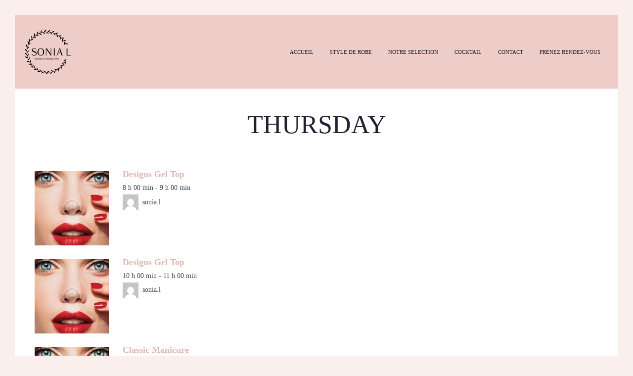

--- FILE ---
content_type: text/html; charset=UTF-8
request_url: https://sonia-l.fr/timetable/column/thursday/
body_size: 15379
content:
<!DOCTYPE html>
<html lang="fr-FR" class="no-js scheme_default">
<head>
			<meta charset="UTF-8">
		<meta name="viewport" content="width=device-width, initial-scale=1, maximum-scale=1">
		<meta name="format-detection" content="telephone=no">
		<link rel="profile" href="http://gmpg.org/xfn/11">
		<link rel="pingback" href="https://sonia-l.fr/xmlrpc.php">
		<title>Thursday &#8211; Sonia L</title><link rel="preload" data-rocket-preload as="style" href="https://fonts.googleapis.com/css?family=Open%20Sans%3A300%2C400%2C600%2C700%2C800%7CRaleway%3A100%2C200%2C300%2C400%2C500%2C600%2C700%2C800%2C900%7CDroid%20Serif%3A400%2C700%7COver%20the%20Rainbow%3A400%2C400italic%2C700%2C700italic%7CRubik%3A300%2C300i%2C400%2C400i%2C500%2C500i%2C700%2C700i%2C900%2C900i%7CPlayfair%20Display%3A400%2C400i%2C700%2C700i%2C900%2C900i%7CPlayfair%20Display%20SC%3A400%2C400i%2C700%2C700i%2C900%2C900i&#038;subset=latin%2Clatin-ext&#038;display=swap" /><link rel="stylesheet" href="https://fonts.googleapis.com/css?family=Open%20Sans%3A300%2C400%2C600%2C700%2C800%7CRaleway%3A100%2C200%2C300%2C400%2C500%2C600%2C700%2C800%2C900%7CDroid%20Serif%3A400%2C700%7COver%20the%20Rainbow%3A400%2C400italic%2C700%2C700italic%7CRubik%3A300%2C300i%2C400%2C400i%2C500%2C500i%2C700%2C700i%2C900%2C900i%7CPlayfair%20Display%3A400%2C400i%2C700%2C700i%2C900%2C900i%7CPlayfair%20Display%20SC%3A400%2C400i%2C700%2C700i%2C900%2C900i&#038;subset=latin%2Clatin-ext&#038;display=swap" media="print" onload="this.media='all'" /><noscript><link rel="stylesheet" href="https://fonts.googleapis.com/css?family=Open%20Sans%3A300%2C400%2C600%2C700%2C800%7CRaleway%3A100%2C200%2C300%2C400%2C500%2C600%2C700%2C800%2C900%7CDroid%20Serif%3A400%2C700%7COver%20the%20Rainbow%3A400%2C400italic%2C700%2C700italic%7CRubik%3A300%2C300i%2C400%2C400i%2C500%2C500i%2C700%2C700i%2C900%2C900i%7CPlayfair%20Display%3A400%2C400i%2C700%2C700i%2C900%2C900i%7CPlayfair%20Display%20SC%3A400%2C400i%2C700%2C700i%2C900%2C900i&#038;subset=latin%2Clatin-ext&#038;display=swap" /></noscript>
<style type="text/css" media="screen">#ui-datepicker-div.booked_custom_date_picker table.ui-datepicker-calendar tbody td a.ui-state-active,#ui-datepicker-div.booked_custom_date_picker table.ui-datepicker-calendar tbody td a.ui-state-active:hover,body #booked-profile-page input[type=submit].button-primary:hover,body .booked-list-view button.button:hover, body .booked-list-view input[type=submit].button-primary:hover,body table.booked-calendar input[type=submit].button-primary:hover,body .booked-modal input[type=submit].button-primary:hover,body table.booked-calendar th,body table.booked-calendar thead,body table.booked-calendar thead th,body table.booked-calendar .booked-appt-list .timeslot .timeslot-people button:hover,body #booked-profile-page .booked-profile-header,body #booked-profile-page .booked-tabs li.active a,body #booked-profile-page .booked-tabs li.active a:hover,body #booked-profile-page .appt-block .google-cal-button > a:hover,#ui-datepicker-div.booked_custom_date_picker .ui-datepicker-header{ background:#fff7de !important; }body #booked-profile-page input[type=submit].button-primary:hover,body table.booked-calendar input[type=submit].button-primary:hover,body .booked-list-view button.button:hover, body .booked-list-view input[type=submit].button-primary:hover,body .booked-modal input[type=submit].button-primary:hover,body table.booked-calendar th,body table.booked-calendar .booked-appt-list .timeslot .timeslot-people button:hover,body #booked-profile-page .booked-profile-header,body #booked-profile-page .appt-block .google-cal-button > a:hover{ border-color:#fff7de !important; }body table.booked-calendar tr.days,body table.booked-calendar tr.days th,body .booked-calendarSwitcher.calendar,body #booked-profile-page .booked-tabs,#ui-datepicker-div.booked_custom_date_picker table.ui-datepicker-calendar thead,#ui-datepicker-div.booked_custom_date_picker table.ui-datepicker-calendar thead th{ background:#6b2900 !important; }body table.booked-calendar tr.days th,body #booked-profile-page .booked-tabs{ border-color:#6b2900 !important; }#ui-datepicker-div.booked_custom_date_picker table.ui-datepicker-calendar tbody td.ui-datepicker-today a,#ui-datepicker-div.booked_custom_date_picker table.ui-datepicker-calendar tbody td.ui-datepicker-today a:hover,body #booked-profile-page input[type=submit].button-primary,body table.booked-calendar input[type=submit].button-primary,body .booked-list-view button.button, body .booked-list-view input[type=submit].button-primary,body .booked-list-view button.button, body .booked-list-view input[type=submit].button-primary,body .booked-modal input[type=submit].button-primary,body table.booked-calendar .booked-appt-list .timeslot .timeslot-people button,body #booked-profile-page .booked-profile-appt-list .appt-block.approved .status-block,body #booked-profile-page .appt-block .google-cal-button > a,body .booked-modal p.booked-title-bar,body table.booked-calendar td:hover .date span,body .booked-list-view a.booked_list_date_picker_trigger.booked-dp-active,body .booked-list-view a.booked_list_date_picker_trigger.booked-dp-active:hover,.booked-ms-modal .booked-book-appt /* Multi-Slot Booking */{ background:#ddc57b; }body #booked-profile-page input[type=submit].button-primary,body table.booked-calendar input[type=submit].button-primary,body .booked-list-view button.button, body .booked-list-view input[type=submit].button-primary,body .booked-list-view button.button, body .booked-list-view input[type=submit].button-primary,body .booked-modal input[type=submit].button-primary,body #booked-profile-page .appt-block .google-cal-button > a,body table.booked-calendar .booked-appt-list .timeslot .timeslot-people button,body .booked-list-view a.booked_list_date_picker_trigger.booked-dp-active,body .booked-list-view a.booked_list_date_picker_trigger.booked-dp-active:hover{ border-color:#ddc57b; }body .booked-modal .bm-window p i.fa,body .booked-modal .bm-window a,body .booked-appt-list .booked-public-appointment-title,body .booked-modal .bm-window p.appointment-title,.booked-ms-modal.visible:hover .booked-book-appt{ color:#ddc57b; }.booked-appt-list .timeslot.has-title .booked-public-appointment-title { color:inherit; }</style><meta name='robots' content='max-image-preview:large' />
	<style>img:is([sizes="auto" i], [sizes^="auto," i]) { contain-intrinsic-size: 3000px 1500px }</style>
	<link rel='dns-prefetch' href='//www.googletagmanager.com' />
<link rel='dns-prefetch' href='//fonts.googleapis.com' />
<link href='https://fonts.gstatic.com' crossorigin rel='preconnect' />
<link rel="alternate" type="text/calendar" title="Sonia L &raquo; Flux iCal" href="https://sonia-l.fr/events/?ical=1" />
<link property="stylesheet" rel='stylesheet' id='sbi_styles-css' href='https://sonia-l.fr/wp-content/plugins/instagram-feed/css/sbi-styles.min.css' type='text/css' media='all' />
<link property="stylesheet" rel='stylesheet' id='booked-icons-css' href='https://sonia-l.fr/wp-content/plugins/booked/assets/css/icons.css' type='text/css' media='all' />
<link property="stylesheet" rel='stylesheet' id='booked-tooltipster-css' href='https://sonia-l.fr/wp-content/plugins/booked/assets/js/tooltipster/css/tooltipster.css' type='text/css' media='all' />
<link property="stylesheet" rel='stylesheet' id='booked-tooltipster-theme-css' href='https://sonia-l.fr/wp-content/plugins/booked/assets/js/tooltipster/css/themes/tooltipster-light.css' type='text/css' media='all' />
<link property="stylesheet" rel='stylesheet' id='booked-animations-css' href='https://sonia-l.fr/wp-content/plugins/booked/assets/css/animations.css' type='text/css' media='all' />
<link property="stylesheet" rel='stylesheet' id='booked-styles-css' href='https://sonia-l.fr/wp-content/plugins/booked/assets/css/styles.css' type='text/css' media='all' />
<link property="stylesheet" rel='stylesheet' id='booked-responsive-css' href='https://sonia-l.fr/wp-content/plugins/booked/assets/css/responsive.css' type='text/css' media='all' />
<link property="stylesheet" rel='stylesheet' id='essential-grid-plugin-settings-css' href='https://sonia-l.fr/wp-content/plugins/essential-grid/public/assets/css/settings.css' type='text/css' media='all' />



<link property="stylesheet" rel='stylesheet' id='mptt-style-css' href='https://sonia-l.fr/wp-content/plugins/mp-timetable/media/css/style.css' type='text/css' media='all' />
<link property="stylesheet" rel='stylesheet' id='resmap-css' href='https://sonia-l.fr/wp-content/plugins/responsive-maps-plugin/includes/css/resmap.min.css' type='text/css' media='all' />
<link property="stylesheet" rel='stylesheet' id='trx_addons-icons-css' href='https://sonia-l.fr/wp-content/plugins/trx_addons/css/font-icons/css/trx_addons_icons-embedded.min.css' type='text/css' media='all' />
<link property="stylesheet" rel='stylesheet' id='swiperslider-css' href='https://sonia-l.fr/wp-content/plugins/trx_addons/js/swiper/swiper.min.css' type='text/css' media='all' />
<link property="stylesheet" rel='stylesheet' id='magnific-popup-css' href='https://sonia-l.fr/wp-content/plugins/trx_addons/js/magnific/magnific-popup.min.css' type='text/css' media='all' />
<link property="stylesheet" rel='stylesheet' id='trx_addons-css' href='https://sonia-l.fr/wp-content/plugins/trx_addons/css/trx_addons.css' type='text/css' media='all' />
<link property="stylesheet" rel='stylesheet' id='trx_addons-animation-css' href='https://sonia-l.fr/wp-content/plugins/trx_addons/css/trx_addons.animation.min.css' type='text/css' media='all' />
<link property="stylesheet" rel='stylesheet' id='woocommerce-layout-css' href='https://sonia-l.fr/wp-content/plugins/woocommerce/assets/css/woocommerce-layout.css' type='text/css' media='all' />
<link property="stylesheet" rel='stylesheet' id='woocommerce-smallscreen-css' href='https://sonia-l.fr/wp-content/plugins/woocommerce/assets/css/woocommerce-smallscreen.css' type='text/css' media='only screen and (max-width: 768px)' />
<link property="stylesheet" rel='stylesheet' id='woocommerce-general-css' href='https://sonia-l.fr/wp-content/plugins/woocommerce/assets/css/woocommerce.css' type='text/css' media='all' />
<style id='woocommerce-inline-inline-css' type='text/css'>
.woocommerce form .form-row .required { visibility: visible; }
</style>
<link property="stylesheet" rel='stylesheet' id='booked-fea-styles-css' href='https://sonia-l.fr/wp-content/plugins/booked-frontend-agents/css/styles.css' type='text/css' media='all' />
<link property="stylesheet" rel='stylesheet' id='brands-styles-css' href='https://sonia-l.fr/wp-content/plugins/woocommerce/assets/css/brands.css' type='text/css' media='all' />
<link property="stylesheet" rel='stylesheet' id='booked-wc-fe-styles-css' href='https://sonia-l.fr/wp-content/plugins/booked-woocommerce-payments//css/frontend-style.css' type='text/css' media='all' />

<link property="stylesheet" rel='stylesheet' id='jude-icons-css' href='https://sonia-l.fr/wp-content/themes/jude/css/font-icons/css/fontello-embedded.css' type='text/css' media='all' />
<link property="stylesheet" rel='stylesheet' id='jude-main-css' href='https://sonia-l.fr/wp-content/themes/jude/style.css' type='text/css' media='all' />
<style id='jude-main-inline-css' type='text/css'>
.post-navigation .nav-previous a .nav-arrow { background-image: url(https://sonia-l.fr/wp-content/themes/jude/images/no-image.jpg); }.post-navigation .nav-next a .nav-arrow { background-image: url(https://sonia-l.fr/wp-content/themes/jude/images/no-image.jpg); }
</style>
<link property="stylesheet" rel='stylesheet' id='jude-styles-css' href='https://sonia-l.fr/wp-content/themes/jude/css/__styles.css' type='text/css' media='all' />
<link property="stylesheet" rel='stylesheet' id='jude-colors-css' href='https://sonia-l.fr/wp-content/themes/jude/css/__colors.css' type='text/css' media='all' />
<link property="stylesheet" rel='stylesheet' id='mediaelement-css' href='https://sonia-l.fr/wp-includes/js/mediaelement/mediaelementplayer-legacy.min.css' type='text/css' media='all' />
<link property="stylesheet" rel='stylesheet' id='wp-mediaelement-css' href='https://sonia-l.fr/wp-includes/js/mediaelement/wp-mediaelement.min.css' type='text/css' media='all' />
<link property="stylesheet" rel='stylesheet' id='jude-responsive-css' href='https://sonia-l.fr/wp-content/themes/jude/css/responsive.css' type='text/css' media='all' />
<script type="text/javascript" src="https://sonia-l.fr/wp-includes/js/jquery/jquery.min.js" id="jquery-core-js"></script>
<script type="text/javascript" src="https://sonia-l.fr/wp-includes/js/jquery/jquery-migrate.min.js" id="jquery-migrate-js"></script>
<script type="text/javascript" src="https://sonia-l.fr/wp-content/plugins/woocommerce/assets/js/js-cookie/js.cookie.min.js" id="js-cookie-js" defer="defer" data-wp-strategy="defer"></script>
<script></script><link rel="canonical" href="https://sonia-l.fr/timetable/column/thursday/" />
<!-- start Simple Custom CSS and JS -->
<style type="text/css">
/* Ajouter votre code CSS ici.
                     
Par exemple:
.exemple {
    color: red;
}

Pour améliorer vos connaissances en CSS, visitez http://www.w3schools.com/css/css_syntax.asp

Fin du commentaire */ 


body table.booked-calendar td.today .date span {
    background-color: #202031 !important;
}

body table.booked-calendar td.today .date span {
    border: 2px solid #fff;
    color: #fff !important;
}


.scheme_default table.booked-calendar td.today .date:hover span {
    background-color: #911439 !important;
    color: #ffffff !important;
}

body table.booked-calendar td.today .date span:hover {
    background-color: #911439 !important;
}


.sc_layouts_title_breadcrumbs {
    display: none;
}

.slide-title {
    font-size: 11px;
}

.top_panel .sc_layouts_row.sc_layouts_row_fixed:not(.sc_layouts_row_fixed_on) {
    padding-top: 2.2em;
    padding-bottom: 2.2em;
}

.sc_layouts_login_menu {
    display: none !important;
}

.post_item_single > .post_featured {
    display: none;
}

.search_wrap.search_style_fullscreen.header_search.inited {
    display: none;
}

.sc_layouts_cart {
    display: none;
}

.timeslot.bookedClearFix.timeslot-count-hidden.has-title {
    padding-bottom: 20px;
}

.copyright_text {
    color: #202031 !important;
}


.portfolio_wrap.posts_container.portfolio_4.inited, .portfolio_wrap.posts_container.portfolio_4 {
    margin: 40px 0 !important;
}</style>
<!-- end Simple Custom CSS and JS -->
<meta name="generator" content="Site Kit by Google 1.144.0" /><noscript><style type="text/css">.mptt-shortcode-wrapper .mptt-shortcode-table:first-of-type{display:table!important}.mptt-shortcode-wrapper .mptt-shortcode-table .mptt-event-container:hover{height:auto!important;min-height:100%!important}body.mprm_ie_browser .mptt-shortcode-wrapper .mptt-event-container{height:auto!important}@media (max-width:767px){.mptt-shortcode-wrapper .mptt-shortcode-table:first-of-type{display:none!important}}</style></noscript>			<style type="text/css">
			<!--
				#page_preloader {
					background-color: #ffffff !important;				}
			-->
			</style>
			<meta name="tec-api-version" content="v1"><meta name="tec-api-origin" content="https://sonia-l.fr"><link rel="alternate" href="https://sonia-l.fr/wp-json/tribe/events/v1/" />	<noscript><style>.woocommerce-product-gallery{ opacity: 1 !important; }</style></noscript>
	<style type="text/css">.recentcomments a{display:inline !important;padding:0 !important;margin:0 !important;}</style><!-- Instagram Feed CSS -->
<style type="text/css">
.scheme_default #sb_instagram .sbi_follow_btn a:hover {
    color: #fff !important;
    border-color: #fff !important;
    background-color: #911439 !important;
    box-shadow: none;
}
</style>
<style class='wp-fonts-local' type='text/css'>
@font-face{font-family:Inter;font-style:normal;font-weight:300 900;font-display:fallback;src:url('https://sonia-l.fr/wp-content/plugins/woocommerce/assets/fonts/Inter-VariableFont_slnt,wght.woff2') format('woff2');font-stretch:normal;}
@font-face{font-family:Cardo;font-style:normal;font-weight:400;font-display:fallback;src:url('https://sonia-l.fr/wp-content/plugins/woocommerce/assets/fonts/cardo_normal_400.woff2') format('woff2');}
</style>
<link rel="icon" href="https://sonia-l.fr/wp-content/uploads/2019/01/logo-sonia-l-web.png" sizes="32x32" />
<link rel="icon" href="https://sonia-l.fr/wp-content/uploads/2019/01/logo-sonia-l-web.png" sizes="192x192" />
<link rel="apple-touch-icon" href="https://sonia-l.fr/wp-content/uploads/2019/01/logo-sonia-l-web.png" />
<meta name="msapplication-TileImage" content="https://sonia-l.fr/wp-content/uploads/2019/01/logo-sonia-l-web.png" />
<noscript><style> .wpb_animate_when_almost_visible { opacity: 1; }</style></noscript><style type="text/css" id="trx_addons-inline-styles-inline-css">.sc_layouts_row .custom-logo-link img,.custom-logo-link img,.sc_layouts_row .sc_layouts_logo img,.sc_layouts_logo img{max-height:90px}</style><style type="text/css">#wp-admin-bar-wp-logo , #wp-admin-bar-customize , li#wp-admin-bar-comments{display:none; } { display: none!important; }</style><meta name="generator" content="WP Rocket 3.17.3.1" data-wpr-features="wpr_desktop wpr_preload_links" /></head>

<body class="mp-column-template-default single single-mp-column postid-442 wp-custom-logo theme-jude preloader woocommerce-no-js tribe-no-js body_tag scheme_default blog_mode_post body_style_fullwide is_single sidebar_hide expand_content remove_margins header_type_default header_style_header-default header_position_default header_mobile_disabled menu_style_top no_layout wpb-js-composer js-comp-ver-8.5 vc_responsive">

	
	<div data-rocket-location-hash="f469bbace4ca947d0cfe5bd1072fbc9a" class="body_wrap">

		<div data-rocket-location-hash="dd0dc1bb25a165450708aa3a5dd595c5" class="page_wrap"><header data-rocket-location-hash="dda0fef150c005405bd759bf5351e3b9" class="top_panel top_panel_default without_bg_image scheme_default"><div class="top_panel_navi sc_layouts_row sc_layouts_row_type_compact sc_layouts_row_fixed sc_layouts_row_fixed_always sc_layouts_row_delimiter">
	<div class="content_wrap">
		<div class="columns_wrap columns_fluid">
			<div class="sc_layouts_column sc_layouts_column_align_left sc_layouts_column_icons_position_left sc_layouts_column_fluid column-1_4">
				<div class="sc_layouts_item"><a class="sc_layouts_logo" href="https://sonia-l.fr/"><img src="//sonia-l.fr/wp-content/uploads/2019/02/logo-sonia-l-web-black.png" alt="image" width="94" height="90"></a></div>
			</div><div class="sc_layouts_column sc_layouts_column_align_right sc_layouts_column_icons_position_left sc_layouts_column_fluid column-3_4">
				<div class="sc_layouts_item">
					<nav itemscope itemtype="http://schema.org/SiteNavigationElement" class="menu_main_nav_area sc_layouts_menu sc_layouts_menu_default sc_layouts_hide_on_mobile"><ul id="menu_main" class="sc_layouts_menu_nav menu_main_nav"><li id="menu-item-1058" class="menu-item menu-item-type-post_type menu-item-object-page menu-item-home menu-item-1058"><a href="https://sonia-l.fr/"><span>Accueil</span></a></li><li id="menu-item-3214" class="menu-item menu-item-type-custom menu-item-object-custom menu-item-has-children menu-item-3214"><a href="#"><span>Style de robe</span></a>
<ul class="sub-menu"><li id="menu-item-3215" class="menu-item menu-item-type-taxonomy menu-item-object-category menu-item-3215"><a href="https://sonia-l.fr/collections/fluides-boheme/"><span>Fluides – Bohème</span></a></li><li id="menu-item-3216" class="menu-item menu-item-type-taxonomy menu-item-object-category menu-item-3216"><a href="https://sonia-l.fr/collections/sirenes-fourreau/"><span>Sirènes – Fourreau</span></a></li><li id="menu-item-3217" class="menu-item menu-item-type-taxonomy menu-item-object-category menu-item-3217"><a href="https://sonia-l.fr/collections/princesse/"><span>Princesse</span></a></li><li id="menu-item-3218" class="menu-item menu-item-type-taxonomy menu-item-object-category menu-item-3218"><a href="https://sonia-l.fr/collections/trapeze/"><span>Trapeze</span></a></li><li id="menu-item-1819" class="menu-item menu-item-type-taxonomy menu-item-object-category menu-item-1819"><a href="https://sonia-l.fr/collections/robes-courtes/"><span>Robes courtes / Pantalons</span></a></li></ul>
</li><li id="menu-item-1806" class="menu-item menu-item-type-custom menu-item-object-custom menu-item-has-children menu-item-1806"><a href="#"><span>Notre Selection</span></a>
<ul class="sub-menu"><li id="menu-item-1820" class="menu-item menu-item-type-taxonomy menu-item-object-category menu-item-1820"><a href="https://sonia-l.fr/collections/sonia-l/"><span>Sonia L</span></a></li><li id="menu-item-2323" class="menu-item menu-item-type-taxonomy menu-item-object-category menu-item-2323"><a href="https://sonia-l.fr/collections/la-sposa/"><span>House Of San Patrick</span></a></li><li id="menu-item-1808" class="menu-item menu-item-type-taxonomy menu-item-object-category menu-item-1808"><a href="https://sonia-l.fr/collections/aire-barcelona/"><span>Aire Barcelona</span></a></li><li id="menu-item-1816" class="menu-item menu-item-type-taxonomy menu-item-object-category menu-item-1816"><a href="https://sonia-l.fr/collections/luna-novias/"><span>Luna Novias</span></a></li><li id="menu-item-1807" class="menu-item menu-item-type-taxonomy menu-item-object-category menu-item-1807"><a href="https://sonia-l.fr/collections/adriana-alier-almanovia/"><span>Alma Novia / Adriana Allier</span></a></li><li id="menu-item-18202" class="menu-item menu-item-type-taxonomy menu-item-object-category menu-item-18202"><a href="https://sonia-l.fr/collections/jesus-peiro/"><span>Jesus Peiro</span></a></li><li id="menu-item-1815" class="menu-item menu-item-type-taxonomy menu-item-object-category menu-item-1815"><a href="https://sonia-l.fr/collections/lilly/"><span>Lilly</span></a></li><li id="menu-item-1814" class="menu-item menu-item-type-taxonomy menu-item-object-category menu-item-1814"><a href="https://sonia-l.fr/collections/lambert-creations/"><span>Lambert Créations</span></a></li><li id="menu-item-18206" class="menu-item menu-item-type-taxonomy menu-item-object-category menu-item-18206"><a href="https://sonia-l.fr/collections/angeola/"><span>Angeola</span></a></li><li id="menu-item-1818" class="menu-item menu-item-type-taxonomy menu-item-object-category menu-item-1818"><a href="https://sonia-l.fr/collections/rembo-styling/"><span>Rembo Atelier</span></a></li><li id="menu-item-1817" class="menu-item menu-item-type-taxonomy menu-item-object-category menu-item-1817"><a href="https://sonia-l.fr/collections/marylise/"><span>Marylise</span></a></li><li id="menu-item-1821" class="menu-item menu-item-type-taxonomy menu-item-object-category menu-item-1821"><a href="https://sonia-l.fr/collections/tres-chic/"><span>Très Chic</span></a></li><li id="menu-item-16427" class="menu-item menu-item-type-taxonomy menu-item-object-category menu-item-16427"><a href="https://sonia-l.fr/collections/les-mariees-de-provence/"><span>Les Mariées de Provence</span></a></li><li id="menu-item-4767" class="menu-item menu-item-type-taxonomy menu-item-object-category menu-item-4767"><a href="https://sonia-l.fr/collections/white-one/"><span>White One</span></a></li></ul>
</li><li id="menu-item-17970" class="menu-item menu-item-type-custom menu-item-object-custom menu-item-has-children menu-item-17970"><a href="#"><span>Cocktail</span></a>
<ul class="sub-menu"><li id="menu-item-17689" class="menu-item menu-item-type-taxonomy menu-item-object-category menu-item-17689"><a href="https://sonia-l.fr/collections/paule-vasseur/"><span>Paule Vasseur</span></a></li><li id="menu-item-17821" class="menu-item menu-item-type-taxonomy menu-item-object-category menu-item-17821"><a href="https://sonia-l.fr/collections/teresa-ripoll/"><span>Teresa Ripoll</span></a></li><li id="menu-item-17801" class="menu-item menu-item-type-taxonomy menu-item-object-category menu-item-17801"><a href="https://sonia-l.fr/collections/frank-lyman/"><span>Frank Lyman</span></a></li><li id="menu-item-17822" class="menu-item menu-item-type-taxonomy menu-item-object-category menu-item-17822"><a href="https://sonia-l.fr/collections/sonia-pena/"><span>Sonia Pena</span></a></li><li id="menu-item-18651" class="menu-item menu-item-type-taxonomy menu-item-object-category menu-item-18651"><a href="https://sonia-l.fr/collections/carla-ruiz/"><span>Carla Ruiz</span></a></li><li id="menu-item-17820" class="menu-item menu-item-type-taxonomy menu-item-object-category menu-item-17820"><a href="https://sonia-l.fr/collections/cocktail/creatif-paris/"><span>Créatif Paris &#038; lilly</span></a></li><li id="menu-item-18602" class="menu-item menu-item-type-taxonomy menu-item-object-category menu-item-18602"><a href="https://sonia-l.fr/collections/agnes-marie-xm/"><span>Agnes &amp; Marie / Susanna Rivieri</span></a></li></ul>
</li><li id="menu-item-1055" class="menu-item menu-item-type-post_type menu-item-object-page menu-item-1055"><a href="https://sonia-l.fr/contact/"><span>Contact</span></a></li><li id="menu-item-1047" class="menu-item menu-item-type-post_type menu-item-object-page menu-item-1047"><a href="https://sonia-l.fr/prenez-rendez-vous/"><span>Prenez rendez-vous</span></a></li></ul></nav>					<div class="sc_layouts_iconed_text sc_layouts_menu_mobile_button">
						<a class="sc_layouts_item_link sc_layouts_iconed_text_link" href="#">
							<span class="sc_layouts_item_icon sc_layouts_iconed_text_icon trx_addons_icon-menu"></span>
						</a>
					</div>
				</div><div class="sc_layouts_item"><div class="search_wrap search_style_fullscreen header_search">
	<div class="search_form_wrap">
		<form role="search" method="get" class="search_form" action="https://sonia-l.fr/">
			<input type="text" class="search_field" placeholder="Recherche" value="" name="s">
			<button type="submit" class="search_submit trx_addons_icon-search"></button>
							<a class="search_close trx_addons_icon-delete"></a>
					</form>
	</div>
	</div></div>			</div>
		</div><!-- /.columns_wrap -->
	</div><!-- /.content_wrap -->
</div><!-- /.top_panel_navi -->	<div class="top_panel_title sc_layouts_row sc_layouts_row_type_normal">
		<div class="content_wrap">
			<div class="sc_layouts_column sc_layouts_column_align_center">
				<div class="sc_layouts_item">
					<div class="sc_layouts_title sc_align_center">
						<div class="sc_layouts_title_title">							<h1 itemprop="headline" class="sc_layouts_title_caption">Thursday</h1>
							</div><div class="sc_layouts_title_breadcrumbs"><div class="breadcrumbs"><a class="breadcrumbs_item home" href="https://sonia-l.fr/">Home</a><span class="breadcrumbs_delimiter"></span><a href="https://sonia-l.fr/timetable/column/">All Columns</a><span class="breadcrumbs_delimiter"></span><span class="breadcrumbs_item current">Thursday</span></div></div>
					</div>
				</div>
			</div>
		</div>
	</div>
	</header><div data-rocket-location-hash="908b249e2283d3902bc66685670aff78" class="menu_mobile_overlay"></div>
<div data-rocket-location-hash="a7b669b5ef4733acaf15d3e78f28d675" class="menu_mobile menu_mobile_fullscreen scheme_dark">
	<div class="menu_mobile_inner">
		<a class="menu_mobile_close icon-cancel"></a><a class="sc_layouts_logo" href="https://sonia-l.fr/"><img src="//sonia-l.fr/wp-content/uploads/2019/01/logo-sonia-l-web-01.png" alt="image" width="94" height="90"></a><nav itemscope itemtype="http://schema.org/SiteNavigationElement" class="menu_mobile_nav_area"><ul id="menu_mobile" class=" menu_mobile_nav"><li class="menu-item menu-item-type-post_type menu-item-object-page menu-item-home menu-item-1058"><a href="https://sonia-l.fr/"><span>Accueil</span></a></li><li class="menu-item menu-item-type-custom menu-item-object-custom menu-item-has-children menu-item-3214"><a href="#"><span>Style de robe</span></a>
<ul class="sub-menu"><li class="menu-item menu-item-type-taxonomy menu-item-object-category menu-item-3215"><a href="https://sonia-l.fr/collections/fluides-boheme/"><span>Fluides – Bohème</span></a></li><li class="menu-item menu-item-type-taxonomy menu-item-object-category menu-item-3216"><a href="https://sonia-l.fr/collections/sirenes-fourreau/"><span>Sirènes – Fourreau</span></a></li><li class="menu-item menu-item-type-taxonomy menu-item-object-category menu-item-3217"><a href="https://sonia-l.fr/collections/princesse/"><span>Princesse</span></a></li><li class="menu-item menu-item-type-taxonomy menu-item-object-category menu-item-3218"><a href="https://sonia-l.fr/collections/trapeze/"><span>Trapeze</span></a></li><li class="menu-item menu-item-type-taxonomy menu-item-object-category menu-item-1819"><a href="https://sonia-l.fr/collections/robes-courtes/"><span>Robes courtes / Pantalons</span></a></li></ul>
</li><li class="menu-item menu-item-type-custom menu-item-object-custom menu-item-has-children menu-item-1806"><a href="#"><span>Notre Selection</span></a>
<ul class="sub-menu"><li class="menu-item menu-item-type-taxonomy menu-item-object-category menu-item-1820"><a href="https://sonia-l.fr/collections/sonia-l/"><span>Sonia L</span></a></li><li class="menu-item menu-item-type-taxonomy menu-item-object-category menu-item-2323"><a href="https://sonia-l.fr/collections/la-sposa/"><span>House Of San Patrick</span></a></li><li class="menu-item menu-item-type-taxonomy menu-item-object-category menu-item-1808"><a href="https://sonia-l.fr/collections/aire-barcelona/"><span>Aire Barcelona</span></a></li><li class="menu-item menu-item-type-taxonomy menu-item-object-category menu-item-1816"><a href="https://sonia-l.fr/collections/luna-novias/"><span>Luna Novias</span></a></li><li class="menu-item menu-item-type-taxonomy menu-item-object-category menu-item-1807"><a href="https://sonia-l.fr/collections/adriana-alier-almanovia/"><span>Alma Novia / Adriana Allier</span></a></li><li class="menu-item menu-item-type-taxonomy menu-item-object-category menu-item-18202"><a href="https://sonia-l.fr/collections/jesus-peiro/"><span>Jesus Peiro</span></a></li><li class="menu-item menu-item-type-taxonomy menu-item-object-category menu-item-1815"><a href="https://sonia-l.fr/collections/lilly/"><span>Lilly</span></a></li><li class="menu-item menu-item-type-taxonomy menu-item-object-category menu-item-1814"><a href="https://sonia-l.fr/collections/lambert-creations/"><span>Lambert Créations</span></a></li><li class="menu-item menu-item-type-taxonomy menu-item-object-category menu-item-18206"><a href="https://sonia-l.fr/collections/angeola/"><span>Angeola</span></a></li><li class="menu-item menu-item-type-taxonomy menu-item-object-category menu-item-1818"><a href="https://sonia-l.fr/collections/rembo-styling/"><span>Rembo Atelier</span></a></li><li class="menu-item menu-item-type-taxonomy menu-item-object-category menu-item-1817"><a href="https://sonia-l.fr/collections/marylise/"><span>Marylise</span></a></li><li class="menu-item menu-item-type-taxonomy menu-item-object-category menu-item-1821"><a href="https://sonia-l.fr/collections/tres-chic/"><span>Très Chic</span></a></li><li class="menu-item menu-item-type-taxonomy menu-item-object-category menu-item-16427"><a href="https://sonia-l.fr/collections/les-mariees-de-provence/"><span>Les Mariées de Provence</span></a></li><li class="menu-item menu-item-type-taxonomy menu-item-object-category menu-item-4767"><a href="https://sonia-l.fr/collections/white-one/"><span>White One</span></a></li></ul>
</li><li class="menu-item menu-item-type-custom menu-item-object-custom menu-item-has-children menu-item-17970"><a href="#"><span>Cocktail</span></a>
<ul class="sub-menu"><li class="menu-item menu-item-type-taxonomy menu-item-object-category menu-item-17689"><a href="https://sonia-l.fr/collections/paule-vasseur/"><span>Paule Vasseur</span></a></li><li class="menu-item menu-item-type-taxonomy menu-item-object-category menu-item-17821"><a href="https://sonia-l.fr/collections/teresa-ripoll/"><span>Teresa Ripoll</span></a></li><li class="menu-item menu-item-type-taxonomy menu-item-object-category menu-item-17801"><a href="https://sonia-l.fr/collections/frank-lyman/"><span>Frank Lyman</span></a></li><li class="menu-item menu-item-type-taxonomy menu-item-object-category menu-item-17822"><a href="https://sonia-l.fr/collections/sonia-pena/"><span>Sonia Pena</span></a></li><li class="menu-item menu-item-type-taxonomy menu-item-object-category menu-item-18651"><a href="https://sonia-l.fr/collections/carla-ruiz/"><span>Carla Ruiz</span></a></li><li class="menu-item menu-item-type-taxonomy menu-item-object-category menu-item-17820"><a href="https://sonia-l.fr/collections/cocktail/creatif-paris/"><span>Créatif Paris &#038; lilly</span></a></li><li class="menu-item menu-item-type-taxonomy menu-item-object-category menu-item-18602"><a href="https://sonia-l.fr/collections/agnes-marie-xm/"><span>Agnes &amp; Marie / Susanna Rivieri</span></a></li></ul>
</li><li class="menu-item menu-item-type-post_type menu-item-object-page menu-item-1055"><a href="https://sonia-l.fr/contact/"><span>Contact</span></a></li><li class="menu-item menu-item-type-post_type menu-item-object-page menu-item-1047"><a href="https://sonia-l.fr/prenez-rendez-vous/"><span>Prenez rendez-vous</span></a></li></ul></nav><div class="socials_mobile"><a target="_blank" href="https://www.instagram.com/sonia_l.paris/" class="social_item social_item_style_icons social_item_type_icons"><span class="social_icon social_icon_instagramm"><span class="icon-instagramm"></span></span></a><a target="_blank" href="https://facebook.com/sonia.l.paris/" class="social_item social_item_style_icons social_item_type_icons"><span class="social_icon social_icon_facebook"><span class="icon-facebook"></span></span></a></div>	</div>
</div>

			<div data-rocket-location-hash="37db592534d221502a2aaaceffc0ed56" class="page_content_wrap">

								<div class="content_wrap">
				
									

					<div class="content">
										

<article id="post-442" class="post_item_single post_type_mp-column post_format_ post-442 mp-column type-mp-column status-publish hentry mp-column-item">	<div class="post_content entry-content" itemprop="mainEntityOfPage">
				<div class="single_meta_top">
								</div>
				<p class="event mptt-theme-mode-event" id="event_446">

			<img decoding="async" width="150" height="150" src="https://sonia-l.fr/wp-content/uploads/2017/08/image-66-150x150.jpg" class="alignleft event-thumbnail" alt="Designs Gel Top" srcset="https://sonia-l.fr/wp-content/uploads/2017/08/image-66-150x150.jpg 150w, https://sonia-l.fr/wp-content/uploads/2017/08/image-66-90x90.jpg 90w, https://sonia-l.fr/wp-content/uploads/2017/08/image-66-300x300.jpg 300w, https://sonia-l.fr/wp-content/uploads/2017/08/image-66-100x100.jpg 100w, https://sonia-l.fr/wp-content/uploads/2017/08/image-66-370x370.jpg 370w" sizes="(max-width: 150px) 100vw, 150px" />
			<a href="https://sonia-l.fr/timetable/event/designs-gel-top/" class="event-link">
				Designs Gel Top			</a>

			<br/>

			<time datetime="08:00" class="timeslot-start">8 h 00 min</time>
			 - 			<time datetime="09:00" class="timeslot-end">9 h 00 min</time>

			
			
							<br/>
				<span class="event-user vcard">
					<img alt='sonia.l' src='https://secure.gravatar.com/avatar/7cc84ebda48c7cda4ff6fd4cbc3cbdd6?s=32&#038;d=mm&#038;r=g' srcset='https://secure.gravatar.com/avatar/7cc84ebda48c7cda4ff6fd4cbc3cbdd6?s=64&#038;d=mm&#038;r=g 2x' class='avatar avatar-32 photo' height='32' width='32' />					sonia.l				</span>
					</p>
			<p class="event mptt-theme-mode-event" id="event_446">

			<img decoding="async" width="150" height="150" src="https://sonia-l.fr/wp-content/uploads/2017/08/image-66-150x150.jpg" class="alignleft event-thumbnail" alt="Designs Gel Top" srcset="https://sonia-l.fr/wp-content/uploads/2017/08/image-66-150x150.jpg 150w, https://sonia-l.fr/wp-content/uploads/2017/08/image-66-90x90.jpg 90w, https://sonia-l.fr/wp-content/uploads/2017/08/image-66-300x300.jpg 300w, https://sonia-l.fr/wp-content/uploads/2017/08/image-66-100x100.jpg 100w, https://sonia-l.fr/wp-content/uploads/2017/08/image-66-370x370.jpg 370w" sizes="(max-width: 150px) 100vw, 150px" />
			<a href="https://sonia-l.fr/timetable/event/designs-gel-top/" class="event-link">
				Designs Gel Top			</a>

			<br/>

			<time datetime="10:00" class="timeslot-start">10 h 00 min</time>
			 - 			<time datetime="11:00" class="timeslot-end">11 h 00 min</time>

			
			
							<br/>
				<span class="event-user vcard">
					<img alt='sonia.l' src='https://secure.gravatar.com/avatar/7cc84ebda48c7cda4ff6fd4cbc3cbdd6?s=32&#038;d=mm&#038;r=g' srcset='https://secure.gravatar.com/avatar/7cc84ebda48c7cda4ff6fd4cbc3cbdd6?s=64&#038;d=mm&#038;r=g 2x' class='avatar avatar-32 photo' height='32' width='32' />					sonia.l				</span>
					</p>
			<p class="event mptt-theme-mode-event" id="event_451">

			<img decoding="async" width="150" height="150" src="https://sonia-l.fr/wp-content/uploads/2017/08/image-66-150x150.jpg" class="alignleft event-thumbnail" alt="Classic Manicure" srcset="https://sonia-l.fr/wp-content/uploads/2017/08/image-66-150x150.jpg 150w, https://sonia-l.fr/wp-content/uploads/2017/08/image-66-90x90.jpg 90w, https://sonia-l.fr/wp-content/uploads/2017/08/image-66-300x300.jpg 300w, https://sonia-l.fr/wp-content/uploads/2017/08/image-66-100x100.jpg 100w, https://sonia-l.fr/wp-content/uploads/2017/08/image-66-370x370.jpg 370w" sizes="(max-width: 150px) 100vw, 150px" />
			<a href="https://sonia-l.fr/timetable/event/classic-manicure/" class="event-link">
				Classic Manicure			</a>

			<br/>

			<time datetime="14:00" class="timeslot-start">14 h 00 min</time>
			 - 			<time datetime="15:00" class="timeslot-end">15 h 00 min</time>

			
			
							<br/>
				<span class="event-user vcard">
					<img alt='sonia.l' src='https://secure.gravatar.com/avatar/7cc84ebda48c7cda4ff6fd4cbc3cbdd6?s=32&#038;d=mm&#038;r=g' srcset='https://secure.gravatar.com/avatar/7cc84ebda48c7cda4ff6fd4cbc3cbdd6?s=64&#038;d=mm&#038;r=g 2x' class='avatar avatar-32 photo' height='32' width='32' />					sonia.l				</span>
					</p>
			<p class="event mptt-theme-mode-event" id="event_452">

			<img loading="lazy" decoding="async" width="150" height="150" src="https://sonia-l.fr/wp-content/uploads/2017/08/image-66-150x150.jpg" class="alignleft event-thumbnail" alt="Glitter or Nail Art" srcset="https://sonia-l.fr/wp-content/uploads/2017/08/image-66-150x150.jpg 150w, https://sonia-l.fr/wp-content/uploads/2017/08/image-66-90x90.jpg 90w, https://sonia-l.fr/wp-content/uploads/2017/08/image-66-300x300.jpg 300w, https://sonia-l.fr/wp-content/uploads/2017/08/image-66-100x100.jpg 100w, https://sonia-l.fr/wp-content/uploads/2017/08/image-66-370x370.jpg 370w" sizes="auto, (max-width: 150px) 100vw, 150px" />
			<a href="https://sonia-l.fr/timetable/event/glitter-or-nail-art/" class="event-link">
				Glitter or Nail Art			</a>

			<br/>

			<time datetime="16:00" class="timeslot-start">16 h 00 min</time>
			 - 			<time datetime="17:00" class="timeslot-end">17 h 00 min</time>

			
			
							<br/>
				<span class="event-user vcard">
					<img alt='sonia.l' src='https://secure.gravatar.com/avatar/7cc84ebda48c7cda4ff6fd4cbc3cbdd6?s=32&#038;d=mm&#038;r=g' srcset='https://secure.gravatar.com/avatar/7cc84ebda48c7cda4ff6fd4cbc3cbdd6?s=64&#038;d=mm&#038;r=g 2x' class='avatar avatar-32 photo' height='32' width='32' />					sonia.l				</span>
					</p>
			<p class="event mptt-theme-mode-event" id="event_453">

			<img loading="lazy" decoding="async" width="150" height="150" src="https://sonia-l.fr/wp-content/uploads/2017/08/image-66-150x150.jpg" class="alignleft event-thumbnail" alt="Paraffin Hands" srcset="https://sonia-l.fr/wp-content/uploads/2017/08/image-66-150x150.jpg 150w, https://sonia-l.fr/wp-content/uploads/2017/08/image-66-90x90.jpg 90w, https://sonia-l.fr/wp-content/uploads/2017/08/image-66-300x300.jpg 300w, https://sonia-l.fr/wp-content/uploads/2017/08/image-66-100x100.jpg 100w, https://sonia-l.fr/wp-content/uploads/2017/08/image-66-370x370.jpg 370w" sizes="auto, (max-width: 150px) 100vw, 150px" />
			<a href="https://sonia-l.fr/timetable/event/paraffin-hands/" class="event-link">
				Paraffin Hands			</a>

			<br/>

			<time datetime="18:00" class="timeslot-start">18 h 00 min</time>
			 - 			<time datetime="19:00" class="timeslot-end">19 h 00 min</time>

			
			
							<br/>
				<span class="event-user vcard">
					<img alt='sonia.l' src='https://secure.gravatar.com/avatar/7cc84ebda48c7cda4ff6fd4cbc3cbdd6?s=32&#038;d=mm&#038;r=g' srcset='https://secure.gravatar.com/avatar/7cc84ebda48c7cda4ff6fd4cbc3cbdd6?s=64&#038;d=mm&#038;r=g 2x' class='avatar avatar-32 photo' height='32' width='32' />					sonia.l				</span>
					</p>
		</div><!-- .entry-content -->
	

	</article>
				
					</div><!-- </.content> -->

					</div><!-- </.content_wrap> -->			</div><!-- </.page_content_wrap> -->

			<footer data-rocket-location-hash="a24e24965dc46c4104f767f15967feeb" class="footer_wrap footer_default scheme_dark"> 
			<div class="footer_widgets_wrap widget_area sc_layouts_row  sc_layouts_row_type_normal">
			<div class="footer_widgets_inner widget_area_inner">
			<div class="sc_content_width_widgets">
				<div class="content_wrap"><div class="columns_wrap"><aside id="trx_addons_widget_contacts-2" class="column-1_3 widget widget_contacts"><div class="contacts_wrap"><div class="contacts_info"><div class="contacts_left"><span class="contacts_address"><a href="/contact">Notre position sur Google Map</a></span></div></div></div><!-- /.contacts_wrap --></aside><aside id="trx_addons_widget_contacts-4" class="column-1_3 widget widget_contacts"><div class="contacts_wrap"><div class="contacts_info"><div class="contacts_right"><a href="tel:0142810310" class="contacts_phone">01 42 81 03 10</a></div></div></div><!-- /.contacts_wrap --></aside><aside id="trx_addons_widget_contacts-3" class="column-1_3 widget widget_contacts"><div class="contacts_wrap"><div class="contacts_info"><div class="contacts_right"><span class="contacts_email"><a href="mailto:co&#110;&#116;act&#64;s&#111;&#110;&#105;&#97;-&#108;&#46;&#102;r">cont&#97;&#99;&#116;&#64;s&#111;&#110;i&#97;-&#108;.f&#114;</a></span></div></div></div><!-- /.contacts_wrap --></aside></div><!-- /.columns_wrap --></div><!-- /.content_wrap -->			</div><!-- /.footer_widgets_inner -->
			</div><!-- /.footer_widgets_inner -->
		</div><!-- /.footer_widgets_wrap -->
		 
<div class="footer_copyright_wrap scheme_">
	<div class="footer_copyright_inner">
		<div class="content_wrap">
			<div class="copyright_text">Copyright © 2026 Sonia L. Tous les droits sont réservés.</div>
		</div>
	</div>
</div>
</footer><!-- /.footer_wrap -->

		</div><!-- /.page_wrap -->

	</div><!-- /.body_wrap -->

	
	<div data-rocket-location-hash="2dfa30f13f31470b6f01259fcb6cbfd1" id="page_preloader"><div data-rocket-location-hash="32261e0887b753cdf5ec64a18dbd58c1" class="preloader_wrap preloader_square"><div data-rocket-location-hash="70c2bd19252205358b7e53437ce5479f" class="preloader_square1"></div><div data-rocket-location-hash="c8f3f651df40e7da68ec21ea0458992a" class="preloader_square2"></div></div></div><a href="#" class="trx_addons_scroll_to_top trx_addons_icon-up" title="Scroll to top"></a><script
            id="partoo-messaging-widget"
            type="module"
            src="https://cdn.partoo.co/widget/prod/latest.js"
            token="404088f5-9c79-41ce-8a94-57d59a64f5a2"
            icon="message_logo_icon"
            color="#f00000"
            policy-url="https://app.partoo.co/privacy/messaging/ff000647-8ca5-4d6b-a475-9ebb0f5f00c2?lang=fr"
            country="FR"
        ></script>
		<script>
		( function ( body ) {
			'use strict';
			body.className = body.className.replace( /\btribe-no-js\b/, 'tribe-js' );
		} )( document.body );
		</script>
		<!-- Instagram Feed JS -->
<script type="text/javascript">
var sbiajaxurl = "https://sonia-l.fr/wp-admin/admin-ajax.php";
</script>
<script> /* <![CDATA[ */var tribe_l10n_datatables = {"aria":{"sort_ascending":": activate to sort column ascending","sort_descending":": activate to sort column descending"},"length_menu":"Show _MENU_ entries","empty_table":"No data available in table","info":"Showing _START_ to _END_ of _TOTAL_ entries","info_empty":"Showing 0 to 0 of 0 entries","info_filtered":"(filtered from _MAX_ total entries)","zero_records":"No matching records found","search":"Search:","all_selected_text":"All items on this page were selected. ","select_all_link":"Select all pages","clear_selection":"Clear Selection.","pagination":{"all":"All","next":"Next","previous":"Previous"},"select":{"rows":{"0":"","_":": Selected %d rows","1":": Selected 1 row"}},"datepicker":{"dayNames":["dimanche","lundi","mardi","mercredi","jeudi","vendredi","samedi"],"dayNamesShort":["dim","lun","mar","mer","jeu","ven","sam"],"dayNamesMin":["D","L","M","M","J","V","S"],"monthNames":["janvier","f\u00e9vrier","mars","avril","mai","juin","juillet","ao\u00fbt","septembre","octobre","novembre","d\u00e9cembre"],"monthNamesShort":["janvier","f\u00e9vrier","mars","avril","mai","juin","juillet","ao\u00fbt","septembre","octobre","novembre","d\u00e9cembre"],"monthNamesMin":["Jan","F\u00e9v","Mar","Avr","Mai","Juin","Juil","Ao\u00fbt","Sep","Oct","Nov","D\u00e9c"],"nextText":"Next","prevText":"Prev","currentText":"Today","closeText":"Done","today":"Today","clear":"Clear"}};/* ]]> */ </script>	<script type='text/javascript'>
		(function () {
			var c = document.body.className;
			c = c.replace(/woocommerce-no-js/, 'woocommerce-js');
			document.body.className = c;
		})();
	</script>
	<link property="stylesheet" rel='stylesheet' id='wc-blocks-style-css' href='https://sonia-l.fr/wp-content/plugins/woocommerce/assets/client/blocks/wc-blocks.css' type='text/css' media='all' />
<script type="text/javascript" id="mu_js-js-extra">
/* <![CDATA[ */
var muGlobalData = {"wpIsMobile":""};
/* ]]> */
</script>
<script type="text/javascript" src="https://sonia-l.fr/wp-content/plugins/procab-mu-plugin/assets/js/script.js" id="mu_js-js"></script>
<script type="text/javascript" src="https://sonia-l.fr/wp-includes/js/jquery/ui/core.min.js" id="jquery-ui-core-js"></script>
<script type="text/javascript" src="https://sonia-l.fr/wp-includes/js/jquery/ui/datepicker.min.js" id="jquery-ui-datepicker-js"></script>
<script type="text/javascript" id="jquery-ui-datepicker-js-after">
/* <![CDATA[ */
jQuery(function(jQuery){jQuery.datepicker.setDefaults({"closeText":"Fermer","currentText":"Aujourd\u2019hui","monthNames":["janvier","f\u00e9vrier","mars","avril","mai","juin","juillet","ao\u00fbt","septembre","octobre","novembre","d\u00e9cembre"],"monthNamesShort":["Jan","F\u00e9v","Mar","Avr","Mai","Juin","Juil","Ao\u00fbt","Sep","Oct","Nov","D\u00e9c"],"nextText":"Suivant","prevText":"Pr\u00e9c\u00e9dent","dayNames":["dimanche","lundi","mardi","mercredi","jeudi","vendredi","samedi"],"dayNamesShort":["dim","lun","mar","mer","jeu","ven","sam"],"dayNamesMin":["D","L","M","M","J","V","S"],"dateFormat":"d MM yy","firstDay":1,"isRTL":false});});
/* ]]> */
</script>
<script type="text/javascript" src="https://sonia-l.fr/wp-content/plugins/booked/assets/js/spin.min.js" id="booked-spin-js-js"></script>
<script type="text/javascript" src="https://sonia-l.fr/wp-content/plugins/booked/assets/js/spin.jquery.js" id="booked-spin-jquery-js"></script>
<script type="text/javascript" src="https://sonia-l.fr/wp-content/plugins/booked/assets/js/tooltipster/js/jquery.tooltipster.min.js" id="booked-tooltipster-js"></script>
<script type="text/javascript" id="booked-functions-js-extra">
/* <![CDATA[ */
var booked_js_vars = {"ajax_url":"https:\/\/sonia-l.fr\/wp-admin\/admin-ajax.php","profilePage":"","publicAppointments":"","i18n_confirm_appt_delete":"\u00cates-vous s\u00fbr de vouloir annuler ce rendez-vous?","i18n_please_wait":"S'il vous pla\u00eet, attendez ...","i18n_wrong_username_pass":"Wrong username\/password combination.","i18n_fill_out_required_fields":"Please fill out all required fields.","i18n_guest_appt_required_fields":"S'il vous pla\u00eet entrez votre nom pour prendre rendez-vous.","i18n_appt_required_fields":"Veuillez entrer votre nom, votre adresse e-mail et choisir un mot de passe pour prendre rendez-vous.","i18n_appt_required_fields_guest":"Veuillez remplir tous les champs \"Information\".","i18n_password_reset":"Please check your email for instructions on resetting your password.","i18n_password_reset_error":"That username or email is not recognized."};
/* ]]> */
</script>
<script type="text/javascript" src="https://sonia-l.fr/wp-content/plugins/booked/assets/js/functions.js" id="booked-functions-js"></script>
<script type="text/javascript" src="https://sonia-l.fr/wp-content/plugins/trx_addons/js/swiper/swiper.jquery.min.js" id="swiperslider-js"></script>
<script type="text/javascript" src="https://sonia-l.fr/wp-content/plugins/trx_addons/js/magnific/jquery.magnific-popup.min.js" id="magnific-popup-js"></script>
<script type="text/javascript" id="trx_addons-js-extra">
/* <![CDATA[ */
var TRX_ADDONS_STORAGE = {"ajax_url":"https:\/\/sonia-l.fr\/wp-admin\/admin-ajax.php","ajax_nonce":"d4e10df47c","site_url":"https:\/\/sonia-l.fr","post_id":"442","vc_edit_mode":"0","popup_engine":"magnific","animate_inner_links":"0","menu_collapse":"1","user_logged_in":"0","email_mask":"^([a-zA-Z0-9_\\-]+\\.)*[a-zA-Z0-9_\\-]+@[a-z0-9_\\-]+(\\.[a-z0-9_\\-]+)*\\.[a-z]{2,6}$","msg_ajax_error":"Invalid server answer!","msg_magnific_loading":"Loading image","msg_magnific_error":"Error loading image","msg_error_like":"Error saving your like! Please, try again later.","msg_field_name_empty":"The name can't be empty","msg_field_email_empty":"Too short (or empty) email address","msg_field_email_not_valid":"Invalid email address","msg_field_text_empty":"The message text can't be empty","msg_search_error":"Search error! Try again later.","msg_send_complete":"Send message complete!","msg_send_error":"Transmit failed!","ajax_views":"","menu_cache":[".menu_mobile_inner > nav > ul"],"login_via_ajax":"1","msg_login_empty":"The Login field can't be empty","msg_login_long":"The Login field is too long","msg_password_empty":"The password can't be empty and shorter then 4 characters","msg_password_long":"The password is too long","msg_login_success":"Login success! The page should be reloaded in 3 sec.","msg_login_error":"Login failed!","msg_not_agree":"Please, read and check 'Terms and Conditions'","msg_email_long":"E-mail address is too long","msg_email_not_valid":"E-mail address is invalid","msg_password_not_equal":"The passwords in both fields are not equal","msg_registration_success":"Registration success! Please log in!","msg_registration_error":"Registration failed!","msg_sc_googlemap_not_avail":"Googlemap service is not available","msg_sc_googlemap_geocoder_error":"Error while geocode address"};
/* ]]> */
</script>
<script type="text/javascript" src="https://sonia-l.fr/wp-content/plugins/trx_addons/js/trx_addons.js" id="trx_addons-js"></script>
<script type="text/javascript" src="https://sonia-l.fr/wp-content/plugins/woocommerce/assets/js/jquery-blockui/jquery.blockUI.min.js" id="jquery-blockui-js" data-wp-strategy="defer"></script>
<script type="text/javascript" id="wc-add-to-cart-js-extra">
/* <![CDATA[ */
var wc_add_to_cart_params = {"ajax_url":"\/wp-admin\/admin-ajax.php","wc_ajax_url":"\/?wc-ajax=%%endpoint%%","i18n_view_cart":"Voir le panier","cart_url":"https:\/\/sonia-l.fr\/cart\/","is_cart":"","cart_redirect_after_add":"no"};
/* ]]> */
</script>
<script type="text/javascript" src="https://sonia-l.fr/wp-content/plugins/woocommerce/assets/js/frontend/add-to-cart.min.js" id="wc-add-to-cart-js" data-wp-strategy="defer"></script>
<script type="text/javascript" id="woocommerce-js-extra">
/* <![CDATA[ */
var woocommerce_params = {"ajax_url":"\/wp-admin\/admin-ajax.php","wc_ajax_url":"\/?wc-ajax=%%endpoint%%","i18n_password_show":"Afficher le mot de passe","i18n_password_hide":"Masquer le mot de passe"};
/* ]]> */
</script>
<script type="text/javascript" src="https://sonia-l.fr/wp-content/plugins/woocommerce/assets/js/frontend/woocommerce.min.js" id="woocommerce-js" defer="defer" data-wp-strategy="defer"></script>
<script type="text/javascript" id="booked-fea-js-js-extra">
/* <![CDATA[ */
var booked_fea_vars = {"ajax_url":"https:\/\/sonia-l.fr\/wp-admin\/admin-ajax.php","i18n_confirm_appt_delete":"Are you sure you want to cancel this appointment?","i18n_confirm_appt_approve":"Are you sure you want to approve this appointment?"};
/* ]]> */
</script>
<script type="text/javascript" src="https://sonia-l.fr/wp-content/plugins/booked-frontend-agents/js/functions.js" id="booked-fea-js-js"></script>
<script type="text/javascript" src="https://sonia-l.fr/wp-content/plugins/js_composer/assets/js/vendors/woocommerce-add-to-cart.js" id="vc_woocommerce-add-to-cart-js-js"></script>
<script type="text/javascript" id="rocket-browser-checker-js-after">
/* <![CDATA[ */
"use strict";var _createClass=function(){function defineProperties(target,props){for(var i=0;i<props.length;i++){var descriptor=props[i];descriptor.enumerable=descriptor.enumerable||!1,descriptor.configurable=!0,"value"in descriptor&&(descriptor.writable=!0),Object.defineProperty(target,descriptor.key,descriptor)}}return function(Constructor,protoProps,staticProps){return protoProps&&defineProperties(Constructor.prototype,protoProps),staticProps&&defineProperties(Constructor,staticProps),Constructor}}();function _classCallCheck(instance,Constructor){if(!(instance instanceof Constructor))throw new TypeError("Cannot call a class as a function")}var RocketBrowserCompatibilityChecker=function(){function RocketBrowserCompatibilityChecker(options){_classCallCheck(this,RocketBrowserCompatibilityChecker),this.passiveSupported=!1,this._checkPassiveOption(this),this.options=!!this.passiveSupported&&options}return _createClass(RocketBrowserCompatibilityChecker,[{key:"_checkPassiveOption",value:function(self){try{var options={get passive(){return!(self.passiveSupported=!0)}};window.addEventListener("test",null,options),window.removeEventListener("test",null,options)}catch(err){self.passiveSupported=!1}}},{key:"initRequestIdleCallback",value:function(){!1 in window&&(window.requestIdleCallback=function(cb){var start=Date.now();return setTimeout(function(){cb({didTimeout:!1,timeRemaining:function(){return Math.max(0,50-(Date.now()-start))}})},1)}),!1 in window&&(window.cancelIdleCallback=function(id){return clearTimeout(id)})}},{key:"isDataSaverModeOn",value:function(){return"connection"in navigator&&!0===navigator.connection.saveData}},{key:"supportsLinkPrefetch",value:function(){var elem=document.createElement("link");return elem.relList&&elem.relList.supports&&elem.relList.supports("prefetch")&&window.IntersectionObserver&&"isIntersecting"in IntersectionObserverEntry.prototype}},{key:"isSlowConnection",value:function(){return"connection"in navigator&&"effectiveType"in navigator.connection&&("2g"===navigator.connection.effectiveType||"slow-2g"===navigator.connection.effectiveType)}}]),RocketBrowserCompatibilityChecker}();
/* ]]> */
</script>
<script type="text/javascript" id="rocket-preload-links-js-extra">
/* <![CDATA[ */
var RocketPreloadLinksConfig = {"excludeUris":"\/(?:.+\/)?feed(?:\/(?:.+\/?)?)?$|\/(?:.+\/)?embed\/|\/checkout\/??(.*)|\/cart\/?|\/my-account\/??(.*)|\/(index.php\/)?(.*)wp-json(\/.*|$)|\/refer\/|\/go\/|\/recommend\/|\/recommends\/","usesTrailingSlash":"1","imageExt":"jpg|jpeg|gif|png|tiff|bmp|webp|avif|pdf|doc|docx|xls|xlsx|php","fileExt":"jpg|jpeg|gif|png|tiff|bmp|webp|avif|pdf|doc|docx|xls|xlsx|php|html|htm","siteUrl":"https:\/\/sonia-l.fr","onHoverDelay":"100","rateThrottle":"3"};
/* ]]> */
</script>
<script type="text/javascript" id="rocket-preload-links-js-after">
/* <![CDATA[ */
(function() {
"use strict";var r="function"==typeof Symbol&&"symbol"==typeof Symbol.iterator?function(e){return typeof e}:function(e){return e&&"function"==typeof Symbol&&e.constructor===Symbol&&e!==Symbol.prototype?"symbol":typeof e},e=function(){function i(e,t){for(var n=0;n<t.length;n++){var i=t[n];i.enumerable=i.enumerable||!1,i.configurable=!0,"value"in i&&(i.writable=!0),Object.defineProperty(e,i.key,i)}}return function(e,t,n){return t&&i(e.prototype,t),n&&i(e,n),e}}();function i(e,t){if(!(e instanceof t))throw new TypeError("Cannot call a class as a function")}var t=function(){function n(e,t){i(this,n),this.browser=e,this.config=t,this.options=this.browser.options,this.prefetched=new Set,this.eventTime=null,this.threshold=1111,this.numOnHover=0}return e(n,[{key:"init",value:function(){!this.browser.supportsLinkPrefetch()||this.browser.isDataSaverModeOn()||this.browser.isSlowConnection()||(this.regex={excludeUris:RegExp(this.config.excludeUris,"i"),images:RegExp(".("+this.config.imageExt+")$","i"),fileExt:RegExp(".("+this.config.fileExt+")$","i")},this._initListeners(this))}},{key:"_initListeners",value:function(e){-1<this.config.onHoverDelay&&document.addEventListener("mouseover",e.listener.bind(e),e.listenerOptions),document.addEventListener("mousedown",e.listener.bind(e),e.listenerOptions),document.addEventListener("touchstart",e.listener.bind(e),e.listenerOptions)}},{key:"listener",value:function(e){var t=e.target.closest("a"),n=this._prepareUrl(t);if(null!==n)switch(e.type){case"mousedown":case"touchstart":this._addPrefetchLink(n);break;case"mouseover":this._earlyPrefetch(t,n,"mouseout")}}},{key:"_earlyPrefetch",value:function(t,e,n){var i=this,r=setTimeout(function(){if(r=null,0===i.numOnHover)setTimeout(function(){return i.numOnHover=0},1e3);else if(i.numOnHover>i.config.rateThrottle)return;i.numOnHover++,i._addPrefetchLink(e)},this.config.onHoverDelay);t.addEventListener(n,function e(){t.removeEventListener(n,e,{passive:!0}),null!==r&&(clearTimeout(r),r=null)},{passive:!0})}},{key:"_addPrefetchLink",value:function(i){return this.prefetched.add(i.href),new Promise(function(e,t){var n=document.createElement("link");n.rel="prefetch",n.href=i.href,n.onload=e,n.onerror=t,document.head.appendChild(n)}).catch(function(){})}},{key:"_prepareUrl",value:function(e){if(null===e||"object"!==(void 0===e?"undefined":r(e))||!1 in e||-1===["http:","https:"].indexOf(e.protocol))return null;var t=e.href.substring(0,this.config.siteUrl.length),n=this._getPathname(e.href,t),i={original:e.href,protocol:e.protocol,origin:t,pathname:n,href:t+n};return this._isLinkOk(i)?i:null}},{key:"_getPathname",value:function(e,t){var n=t?e.substring(this.config.siteUrl.length):e;return n.startsWith("/")||(n="/"+n),this._shouldAddTrailingSlash(n)?n+"/":n}},{key:"_shouldAddTrailingSlash",value:function(e){return this.config.usesTrailingSlash&&!e.endsWith("/")&&!this.regex.fileExt.test(e)}},{key:"_isLinkOk",value:function(e){return null!==e&&"object"===(void 0===e?"undefined":r(e))&&(!this.prefetched.has(e.href)&&e.origin===this.config.siteUrl&&-1===e.href.indexOf("?")&&-1===e.href.indexOf("#")&&!this.regex.excludeUris.test(e.href)&&!this.regex.images.test(e.href))}}],[{key:"run",value:function(){"undefined"!=typeof RocketPreloadLinksConfig&&new n(new RocketBrowserCompatibilityChecker({capture:!0,passive:!0}),RocketPreloadLinksConfig).init()}}]),n}();t.run();
}());
/* ]]> */
</script>
<script type="text/javascript" src="https://sonia-l.fr/wp-content/plugins/trx_addons/components/cpt/layouts/shortcodes/menu/superfish.min.js" id="superfish-js"></script>
<script type="text/javascript" id="booked-wc-fe-functions-js-extra">
/* <![CDATA[ */
var booked_wc_variables = {"prefix":"booked_wc_","ajaxurl":"https:\/\/sonia-l.fr\/wp-admin\/admin-ajax.php","i18n_confirm_appt_edit":"Are you sure you want to change the appointment date? By doing so, the appointment date will need to be approved again.","i18n_pay":"Are you sure you want to add the appointment to cart and go to checkout?","i18n_mark_paid":"Are you sure you want to mark this appointment as \"Paid\"?","i18n_paid":"Paid","i18n_awaiting_payment":"Awaiting Payment","checkout_page":"https:\/\/sonia-l.fr\/checkout\/"};
/* ]]> */
</script>
<script type="text/javascript" src="https://sonia-l.fr/wp-content/plugins/booked-woocommerce-payments//js/frontend-functions.js" id="booked-wc-fe-functions-js"></script>
<script type="text/javascript" src="https://sonia-l.fr/wp-content/plugins/woocommerce/assets/js/sourcebuster/sourcebuster.min.js" id="sourcebuster-js-js"></script>
<script type="text/javascript" id="wc-order-attribution-js-extra">
/* <![CDATA[ */
var wc_order_attribution = {"params":{"lifetime":1.0e-5,"session":30,"base64":false,"ajaxurl":"https:\/\/sonia-l.fr\/wp-admin\/admin-ajax.php","prefix":"wc_order_attribution_","allowTracking":true},"fields":{"source_type":"current.typ","referrer":"current_add.rf","utm_campaign":"current.cmp","utm_source":"current.src","utm_medium":"current.mdm","utm_content":"current.cnt","utm_id":"current.id","utm_term":"current.trm","utm_source_platform":"current.plt","utm_creative_format":"current.fmt","utm_marketing_tactic":"current.tct","session_entry":"current_add.ep","session_start_time":"current_add.fd","session_pages":"session.pgs","session_count":"udata.vst","user_agent":"udata.uag"}};
/* ]]> */
</script>
<script type="text/javascript" src="https://sonia-l.fr/wp-content/plugins/woocommerce/assets/js/frontend/order-attribution.min.js" id="wc-order-attribution-js"></script>

<!-- Extrait de code de la balise Google (gtag.js) ajouté par Site Kit -->

<!-- Extrait Google Analytics ajouté par Site Kit -->
<script type="text/javascript" src="https://www.googletagmanager.com/gtag/js?id=GT-5DDMW46" id="google_gtagjs-js" async></script>
<script type="text/javascript" id="google_gtagjs-js-after">
/* <![CDATA[ */
window.dataLayer = window.dataLayer || [];function gtag(){dataLayer.push(arguments);}
gtag("set","linker",{"domains":["sonia-l.fr"]});
gtag("js", new Date());
gtag("set", "developer_id.dZTNiMT", true);
gtag("config", "GT-5DDMW46");
/* ]]> */
</script>

<!-- Extrait de code de la balise Google de fin (gtag.js) ajouté par Site Kit -->
<script type="text/javascript" id="jude-init-js-extra">
/* <![CDATA[ */
var JUDE_STORAGE = {"ajax_url":"https:\/\/sonia-l.fr\/wp-admin\/admin-ajax.php","ajax_nonce":"d4e10df47c","site_url":"https:\/\/sonia-l.fr","theme_url":"https:\/\/sonia-l.fr\/wp-content\/themes\/jude","site_scheme":"scheme_default","user_logged_in":"","mobile_layout_width":"767","mobile_device":"","menu_side_stretch":"","menu_side_icons":"1","background_video":"","use_mediaelements":"1","comment_maxlength":"1000","admin_mode":"","email_mask":"^([a-zA-Z0-9_\\-]+\\.)*[a-zA-Z0-9_\\-]+@[a-z0-9_\\-]+(\\.[a-z0-9_\\-]+)*\\.[a-z]{2,6}$","strings":{"ajax_error":"Invalid server answer!","error_global":"Error data validation!","name_empty":"The name can&#039;t be empty","name_long":"Too long name","email_empty":"Too short (or empty) email address","email_long":"Too long email address","email_not_valid":"Invalid email address","text_empty":"The message text can&#039;t be empty","text_long":"Too long message text"},"alter_link_color":"#c9727a","button_hover":"slide_top","stretch_tabs_area":"1"};
/* ]]> */
</script>
<script type="text/javascript" src="https://sonia-l.fr/wp-content/themes/jude/js/__scripts.js" id="jude-init-js"></script>
<script type="text/javascript" id="mediaelement-core-js-before">
/* <![CDATA[ */
var mejsL10n = {"language":"fr","strings":{"mejs.download-file":"T\u00e9l\u00e9charger le fichier","mejs.install-flash":"Vous utilisez un navigateur qui n\u2019a pas le lecteur Flash activ\u00e9 ou install\u00e9. Veuillez activer votre extension Flash ou t\u00e9l\u00e9charger la derni\u00e8re version \u00e0 partir de cette adresse\u00a0: https:\/\/get.adobe.com\/flashplayer\/","mejs.fullscreen":"Plein \u00e9cran","mejs.play":"Lecture","mejs.pause":"Pause","mejs.time-slider":"Curseur de temps","mejs.time-help-text":"Utilisez les fl\u00e8ches droite\/gauche pour avancer d\u2019une seconde, haut\/bas pour avancer de dix secondes.","mejs.live-broadcast":"\u00c9mission en direct","mejs.volume-help-text":"Utilisez les fl\u00e8ches haut\/bas pour augmenter ou diminuer le volume.","mejs.unmute":"R\u00e9activer le son","mejs.mute":"Muet","mejs.volume-slider":"Curseur de volume","mejs.video-player":"Lecteur vid\u00e9o","mejs.audio-player":"Lecteur audio","mejs.captions-subtitles":"L\u00e9gendes\/Sous-titres","mejs.captions-chapters":"Chapitres","mejs.none":"Aucun","mejs.afrikaans":"Afrikaans","mejs.albanian":"Albanais","mejs.arabic":"Arabe","mejs.belarusian":"Bi\u00e9lorusse","mejs.bulgarian":"Bulgare","mejs.catalan":"Catalan","mejs.chinese":"Chinois","mejs.chinese-simplified":"Chinois (simplifi\u00e9)","mejs.chinese-traditional":"Chinois (traditionnel)","mejs.croatian":"Croate","mejs.czech":"Tch\u00e8que","mejs.danish":"Danois","mejs.dutch":"N\u00e9erlandais","mejs.english":"Anglais","mejs.estonian":"Estonien","mejs.filipino":"Filipino","mejs.finnish":"Finnois","mejs.french":"Fran\u00e7ais","mejs.galician":"Galicien","mejs.german":"Allemand","mejs.greek":"Grec","mejs.haitian-creole":"Cr\u00e9ole ha\u00eftien","mejs.hebrew":"H\u00e9breu","mejs.hindi":"Hindi","mejs.hungarian":"Hongrois","mejs.icelandic":"Islandais","mejs.indonesian":"Indon\u00e9sien","mejs.irish":"Irlandais","mejs.italian":"Italien","mejs.japanese":"Japonais","mejs.korean":"Cor\u00e9en","mejs.latvian":"Letton","mejs.lithuanian":"Lituanien","mejs.macedonian":"Mac\u00e9donien","mejs.malay":"Malais","mejs.maltese":"Maltais","mejs.norwegian":"Norv\u00e9gien","mejs.persian":"Perse","mejs.polish":"Polonais","mejs.portuguese":"Portugais","mejs.romanian":"Roumain","mejs.russian":"Russe","mejs.serbian":"Serbe","mejs.slovak":"Slovaque","mejs.slovenian":"Slov\u00e9nien","mejs.spanish":"Espagnol","mejs.swahili":"Swahili","mejs.swedish":"Su\u00e9dois","mejs.tagalog":"Tagalog","mejs.thai":"Thai","mejs.turkish":"Turc","mejs.ukrainian":"Ukrainien","mejs.vietnamese":"Vietnamien","mejs.welsh":"Ga\u00e9lique","mejs.yiddish":"Yiddish"}};
/* ]]> */
</script>
<script type="text/javascript" src="https://sonia-l.fr/wp-includes/js/mediaelement/mediaelement-and-player.min.js" id="mediaelement-core-js"></script>
<script type="text/javascript" src="https://sonia-l.fr/wp-includes/js/mediaelement/mediaelement-migrate.min.js" id="mediaelement-migrate-js"></script>
<script type="text/javascript" id="mediaelement-js-extra">
/* <![CDATA[ */
var _wpmejsSettings = {"pluginPath":"\/wp-includes\/js\/mediaelement\/","classPrefix":"mejs-","stretching":"responsive","audioShortcodeLibrary":"mediaelement","videoShortcodeLibrary":"mediaelement"};
/* ]]> */
</script>
<script type="text/javascript" src="https://sonia-l.fr/wp-includes/js/mediaelement/wp-mediaelement.min.js" id="wp-mediaelement-js"></script>
<script></script>	<script type="text/javascript">
        jQuery(document).ready(function ($) {
            //$( document ).ajaxStart(function() {
            //});

			
            for (var i = 0; i < document.forms.length; ++i) {
                var form = document.forms[i];
				if ($(form).attr("method") != "get") { $(form).append('<input type="hidden" name="BHhZlDSk_oEe" value="uUo9pE]et63K" />'); }
if ($(form).attr("method") != "get") { $(form).append('<input type="hidden" name="iwLDH_faESq" value="d_mMcsP[GKx" />'); }
if ($(form).attr("method") != "get") { $(form).append('<input type="hidden" name="zf-HDrXV" value="hre9zBkN" />'); }
            }

			
            $(document).on('submit', 'form', function () {
				if ($(this).attr("method") != "get") { $(this).append('<input type="hidden" name="BHhZlDSk_oEe" value="uUo9pE]et63K" />'); }
if ($(this).attr("method") != "get") { $(this).append('<input type="hidden" name="iwLDH_faESq" value="d_mMcsP[GKx" />'); }
if ($(this).attr("method") != "get") { $(this).append('<input type="hidden" name="zf-HDrXV" value="hre9zBkN" />'); }
                return true;
            });

			
            jQuery.ajaxSetup({
                beforeSend: function (e, data) {

                    //console.log(Object.getOwnPropertyNames(data).sort());
                    //console.log(data.type);

                    if (data.type !== 'POST') return;

                    if (typeof data.data === 'object' && data.data !== null) {
						data.data.append("BHhZlDSk_oEe", "uUo9pE]et63K");
data.data.append("iwLDH_faESq", "d_mMcsP[GKx");
data.data.append("zf-HDrXV", "hre9zBkN");
                    }
                    else {
                        data.data =  data.data + '&BHhZlDSk_oEe=uUo9pE]et63K&iwLDH_faESq=d_mMcsP[GKx&zf-HDrXV=hre9zBkN';
                    }
                }
            });

        });
	</script>
	
<script>var rocket_beacon_data = {"ajax_url":"https:\/\/sonia-l.fr\/wp-admin\/admin-ajax.php","nonce":"22ed183a2c","url":"https:\/\/sonia-l.fr\/timetable\/column\/thursday","is_mobile":false,"width_threshold":1600,"height_threshold":700,"delay":500,"debug":null,"status":{"atf":true,"lrc":true},"elements":"img, video, picture, p, main, div, li, svg, section, header, span","lrc_threshold":1800}</script><script data-name="wpr-wpr-beacon" src='https://sonia-l.fr/wp-content/plugins/wp-rocket/assets/js/wpr-beacon.min.js' async></script></body>
</html>
<!-- This website is like a Rocket, isn't it? Performance optimized by WP Rocket. Learn more: https://wp-rocket.me - Debug: cached@1769245484 -->